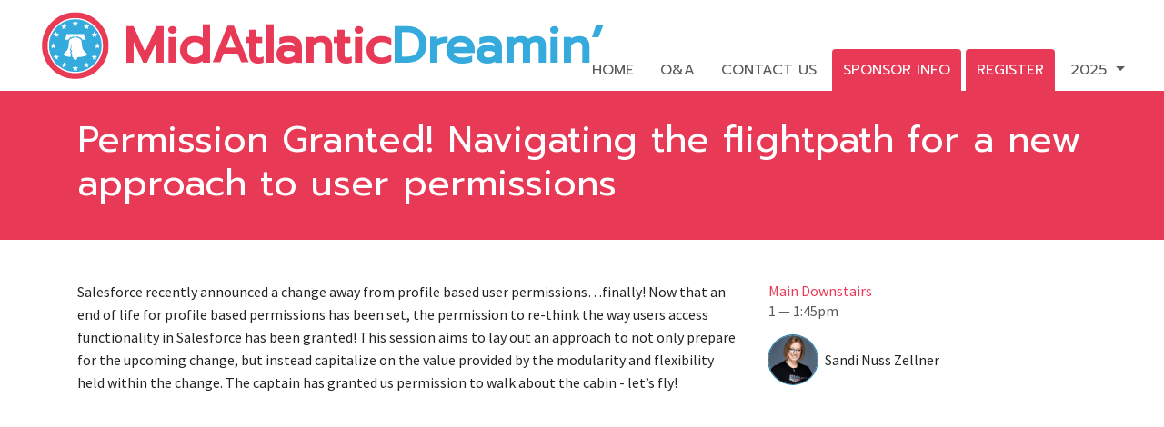

--- FILE ---
content_type: text/html; charset=utf-8
request_url: https://midatlanticdreamin.com/sessions/2023-permission-granted.html
body_size: 3147
content:
<!doctype html>
<html lang="en">



<head>
    <!-- Global site tag (gtag.js) - Google Analytics -->
    <script async src="https://www.googletagmanager.com/gtag/js?id=UA-154567667-1"></script>
    <script>
        window.dataLayer = window.dataLayer || [];
        function gtag(){dataLayer.push(arguments);}
        gtag('js', new Date());

        gtag('config', 'UA-154567667-1');
    </script>

    <!-- Required meta tags -->
    <meta charset="utf-8">
    <meta name="viewport" content="width=device-width, initial-scale=1, shrink-to-fit=no">
    <meta name="description" content="Mid-Atlantic Dreamin‘ is a community-led conference for professionals with a passion for the Salesforce platform. Join us May 5, 2025 at City Winery in Philadelphia.">
    <meta name="keywords" content="event, salesforce, force.com, midatlantic dreaming, trailblazer, user conference">
    <link rel="canonical" href="https://midatlanticdreamin.com/sessions/2023-permission-granted.html">
    <link rel="apple-touch-icon" sizes="180x180" href="/apple-touch-icon.png">
    <link rel="icon" type="image/png" sizes="32x32" href="/favicon-32x32.png">
    <link rel="icon" type="image/png" sizes="16x16" href="/favicon-16x16.png">
    <link rel="manifest" href="/site.webmanifest">

    <!-- Social: Twitter -->
    <meta name="twitter:card" content="summary">
    <meta name="twitter:site" content="@phillyforce">
    <meta name="twitter:title" content="Permission Granted! Navigating the flightpath for a new approach to user permissions">
    <meta name="twitter:description" content="Mid-Atlantic Dreamin‘ is a community-led conference for professionals with a passion for the Salesforce platform. Join us May 5, 2025 at City Winery in Philadelphia.">
    <meta name="twitter:image" content="https://midatlanticdreamin.comimg/logo.svg">
    <!-- Social: Facebook / Open Graph -->
    <meta property="og:title" content="Permission Granted! Navigating the flightpath for a new approach to user permissions" /> 
    <meta property="og:site_name" content="MidAtlantic Dreamin‘" /> 
    <meta property="og:type" content="website" /> 
    <meta property="og:url" content="https://midatlanticdreamin.com/sessions/2023-permission-granted.html" />
    <meta property="og:image" content="https://midatlanticdreamin.comimg/logo.svg" />
    <meta property="og:description" content="Mid-Atlantic Dreamin‘ is a community-led conference for professionals with a passion for the Salesforce platform. Join us May 5, 2025 at City Winery in Philadelphia." /> 
     
    <!-- begin include css.html -->
<!-- <link rel="stylesheet" href="https://stackpath.bootstrapcdn.com/bootstrap/4.4.1/css/bootstrap.min.css"
    integrity="sha384-Vkoo8x4CGsO3+Hhxv8T/Q5PaXtkKtu6ug5TOeNV6gBiFeWPGFN9MuhOf23Q9Ifjh" crossorigin="anonymous"> -->
    <link rel="stylesheet" href="https://cdn.jsdelivr.net/npm/bootstrap@4.6.2/dist/css/bootstrap.min.css" integrity="sha384-xOolHFLEh07PJGoPkLv1IbcEPTNtaed2xpHsD9ESMhqIYd0nLMwNLD69Npy4HI+N" crossorigin="anonymous">
    <script src="https://cdn.jsdelivr.net/npm/jquery@3.5.1/dist/jquery.slim.min.js" integrity="sha384-DfXdz2htPH0lsSSs5nCTpuj/zy4C+OGpamoFVy38MVBnE+IbbVYUew+OrCXaRkfj" crossorigin="anonymous"></script>
    <script src="https://cdn.jsdelivr.net/npm/popper.js@1.16.1/dist/umd/popper.min.js" integrity="sha384-9/reFTGAW83EW2RDu2S0VKaIzap3H66lZH81PoYlFhbGU+6BZp6G7niu735Sk7lN" crossorigin="anonymous"></script>
    <script src="https://cdn.jsdelivr.net/npm/bootstrap@4.6.2/dist/js/bootstrap.min.js" integrity="sha384-+sLIOodYLS7CIrQpBjl+C7nPvqq+FbNUBDunl/OZv93DB7Ln/533i8e/mZXLi/P+" crossorigin="anonymous"></script>
    <link rel="stylesheet" href="https://midatlanticdreamin.com/css/rocky.css">
    <link rel="stylesheet" href="https://fonts.googleapis.com/css?family=Prompt|Source+Sans+Pro&display=swap">
    <script src="https://kit.fontawesome.com/480437ca04.js" crossorigin="anonymous"></script>
<!-- end include css.html-->

    <title>Permission Granted! Navigating the flightpath for a new approach to user permissions</title>
</head>

<body>
	<header class="container-fluid">
    <nav class="navbar navbar-expand-xl">
        <div class="container logo-container">
            <div class="logo">
                <a class="navbar-brand" href="https://midatlanticdreamin.com">
                    <img width="75px" height="75px" src="https://midatlanticdreamin.com/img/logo-red-blue.svg">
                </a>
            </div>
            <div class="logo-title">
                <span class="bottom red">MidAtlantic</span><span class="bottom blue"><strong>Dreamin’</strong></span>
            </div>
        </div>
        <button class="navbar-toggler" type="button" data-toggle="collapse" data-target="#navbarSupportedContent"
            aria-controls="navbarSupportedContent" aria-expanded="false" aria-label="Toggle navigation">
            <span class="navbar-toggler-icon"> <img src="https://midatlanticdreamin.com/img/list.svg" alt="Menu" title="Menu"></span>
        </button>
        
        
        <div class="collapse navbar-collapse" id="navbarSupportedContent">
            <div class="navbar-nav ml-auto" id="menubar">
                
                <a class="nav-item nav-link"
                    href="https://midatlanticdreamin.com/">Home</a>
                <a class="nav-item nav-link"
                    href="https://midatlanticdreamin.com/q-and-a.html">Q&A</a>
                <a class="nav-item nav-link" href="/cdn-cgi/l/email-protection#d3babdb5bc93bebab7b2a7bfb2bda7bab0b7a1b6b2bebabdfdb0bcbe">Contact Us</a>
                <a class="nav-item nav-link cta"
                    href="./docs/MidAtlanticDreamin2026Prospectus.pdf" target="_blank" >Sponsor Info</a>
                <a class="nav-item nav-link cta"
                    href="https://www.ticketleap.events/tickets/midatlanticdreamin/midatlantic-dreamin-2026" target="_blank" >Register</a>
                <div class="nav-item dropdown">
                    <a class="nav-link dropdown-toggle"
                        href="https://midatlanticdreamin.com/#"
                        id="navbarDropdown" role="button" data-toggle="dropdown" aria-haspopup="true"
                        aria-expanded="false">
                        2025
                    </a>
                    <div class="dropdown-menu" aria-labelledby="navbarDropdown">
                        
                        <a class="dropdown-item"
                            href="https://midatlanticdreamin.com/2025-speakers.html">Speakers</a>
                        
                        <a class="dropdown-item"
                            href="https://midatlanticdreamin.com/2025-agenda.html">Agenda</a>
                        
                        <a class="dropdown-item"
                            href="https://midatlanticdreamin.com/2025-sponsors.html">Sponsors</a>
                        
                    </div>
                </div>
                
            </div>
        </div>
        
    </nav>
</header>
	<div class="heading heading-accent">
		<div class="container h-100">
			<div class="row h-100">
				<div class="col my-auto">
					<h1>Permission Granted! Navigating the flightpath for a new approach to user permissions</h1>
				</div>
			</div>
		</div>
	</div>
	<div class="container">
		<div class="row">
			<div class="col-md-8">
				<p>Salesforce recently announced a change away from profile based user permissions…finally! Now that an end of life for profile based permissions has been set, the permission to re-think the way users access functionality in Salesforce has been granted! This session aims to lay out an approach to not only prepare for the upcoming change, but instead capitalize on the value provided by the modularity and flexibility held within the change. The captain has granted us permission to walk about the cabin - let’s fly!</p>

				<div style="padding:1em 0"></div>
			</div>

			<div class="col-md-4 sessions single">
				<div class="session">
					<span class="location"><strong>Main Downstairs</strong></span>
					<!-- <span class="date">Date: <strong>April 28, 2022</strong></span> -->
					<span class="time"><strong>1 — 1:45pm</strong></span>
					<span class="speakers-thumbs">
						
						<a href="/speakers/SandiNussZellner.html" class="speaker">
    <img 
        width="54"
        height="54"
        src="https://midatlanticdreamin.com/img/speakers/SandiNussZellner.png"
        class="attachment-54x54 size-54x54 wp-post-image"
        alt="Sandi Nuss Zellner"
        decoding="async"
        loading="lazy"
    >                
    <span class="name">
        <span class="text-fit">
            <span class="text-fit-inner" style="display:block">
                Sandi Nuss Zellner
            </span>
        </span>
    </span>
</a>
						
					</div>
			</div>
		</div>
		<div class="row empty-row">
		</div>
	</div>
	<footer>
    <div class="container-fluid">
        <div class="row justify-content-center">
            &copy; MidAtlantic Dreamin’ 2025&ndash;2026
        </div>
    </div>
</footer>
	<!-- begin include js.html -->
<!-- jQuery first, then Popper.js, then Bootstrap JS -->
<script data-cfasync="false" src="/cdn-cgi/scripts/5c5dd728/cloudflare-static/email-decode.min.js"></script><script src="https://code.jquery.com/jquery-3.4.1.slim.min.js"
    integrity="sha384-J6qa4849blE2+poT4WnyKhv5vZF5SrPo0iEjwBvKU7imGFAV0wwj1yYfoRSJoZ+n" crossorigin="anonymous">
</script>
<script src="https://cdn.jsdelivr.net/npm/popper.js@1.16.0/dist/umd/popper.min.js"
    integrity="sha384-Q6E9RHvbIyZFJoft+2mJbHaEWldlvI9IOYy5n3zV9zzTtmI3UksdQRVvoxMfooAo" crossorigin="anonymous">
</script>
<script src="https://stackpath.bootstrapcdn.com/bootstrap/4.6.2/js/bootstrap.min.js"
    integrity="sha384-wfSDF2E50Y2D1uUdj0O3uMBJnjuUD4Ih7YwaYd1iqfktj0Uod8GCExl3Og8ifwB6" crossorigin="anonymous">
</script>
<!-- end include js.html -->
<script defer src="https://static.cloudflareinsights.com/beacon.min.js/vcd15cbe7772f49c399c6a5babf22c1241717689176015" integrity="sha512-ZpsOmlRQV6y907TI0dKBHq9Md29nnaEIPlkf84rnaERnq6zvWvPUqr2ft8M1aS28oN72PdrCzSjY4U6VaAw1EQ==" data-cf-beacon='{"version":"2024.11.0","token":"4ce8b5352a1f4ce181ddbdfbef47f1e8","r":1,"server_timing":{"name":{"cfCacheStatus":true,"cfEdge":true,"cfExtPri":true,"cfL4":true,"cfOrigin":true,"cfSpeedBrain":true},"location_startswith":null}}' crossorigin="anonymous"></script>
</body>

</html>

--- FILE ---
content_type: text/css; charset=utf-8
request_url: https://midatlanticdreamin.com/css/rocky.css
body_size: 3719
content:
html,
body {
    font-family: 'Source Sans Pro', Helvetica, Arial, sans-serif;
    font-size: 16px;
    font-weight: 400;
    color: #242424;
    height: 100%;
    line-height: 1.428571429;
    display: flex;
    flex-direction: column;
    height: 100%;
}

div.container {
    flex: 1;
}

.navbar-collapse {
    padding-top: 54px;
    background-color: rgba(255, 255, 255, 0.75);
    z-index: 100;
}

@media screen and (max-width: 1199px) {
    #menubar {
        margin-top: -54px;
    }
}

header nav {
    background: #fff;
    text-align: center;
    height: 100px;
    font-size: 16px;
    margin-bottom: 0;
    padding-left: 0;
    font-family: 'Prompt', Helvetica, Arial, sans-serif;
}

.navbar-toggler {
    width: 50px;
    height: 50px;
    margin-right: -35px;
}

.navbar-toggler img {
    position: relative;
    top: 50%;
    margin-top: -25px;
    margin-left: -25px;
    font-size: 36px;
    width: 60px;
    height: 50px;
}

.navbar-collapse {}

.navbar .navbar-nav .active,
.navbar .navbar-nav .nav-link:hover,
.navbar .navbar-nav .dropdown-item:hover {
    background: #35aadc;
    color: #fff;
    text-decoration: none !important;
    border-top-left-radius: 4px;
    border-top-right-radius: 4px;
}

.navbar .navbar-nav .cta,
.navbar .navbar-nav .cta:hover {
    background: #e83a56;
    color: #fff;
    text-decoration: none !important;
    border-top-left-radius: 4px;
    border-top-right-radius: 4px;
}

.navbar .navbar-nav .nav-link,
.navbar .navbar-nav .nav-item .dropdown-item {
    display: block;
    padding: 12px 12px;
    padding-top: 12px;
    padding-right: 12px;
    padding-bottom: 12px;
    padding-left: 12px;
    margin-left: 5px;
    margin-right: 0px;
    box-sizing: border-box;
    height: 46px;
    display: inline-block;
    font-size: 1em;
    font-weight: 500;
    text-transform: uppercase;
}

.nav-link,
.nav-item {
    color: #5b5959;
}

a {
    color:#e83a56;
    text-decoration: none;
}

.bg {
    background-repeat: no-repeat;
    background-size: cover;
    height: 648px;
    right: 0px;
    left: 0px;
    z-index: -1;
}

.bg a.creditbox {
    margin-top: 622px;
    position: absolute;
    right: 0px;
    background-color: black;
    color: white;
    text-decoration: none !important;
    padding: 4px 6px;
    font-size: 12px;
    font-weight: bold;
    line-height: 1.2;
    display: inline-block;
    border-radius: 3px;
    z-index: 10;
}

.landing h1 {
    font-family: 'Prompt', cursive;
    font-size: 115px;
    font-weight: 700;
    color: #fff;
    text-align: center;
    padding-bottom: 55px;
    margin-top: -50px;
}

.landing p {
    font-family: 'Prompt', cursive;
    font-size: 48px;
    font-weight: 500;
    color: #fff;
    text-align: center;
    margin-top: -20px;
    padding-top: 150px;
}

.box {
    background-color: #35aadc;
    border-bottom-left-radius: 4px;
    border-bottom-right-radius: 4px;
    border-top-left-radius: 4px;
    border-top-right-radius: 4px;
    border-radius: 4px;
    height: 160px;
    text-align: left;
    padding: 40px 40px 40px 96px;
    margin-top: 15px;
    margin-bottom: 15px;
    box-sizing: border-box;
    opacity: .92;
    z-index: 10;
    font-family: Prompt, Helvetica, Arial, sans-serif;
}

.box img {
    position: absolute;
    top: 50%;
    left: 55px;
    margin-top: -25px;
    font-size: 36px;
    width: 50px;
    height: 50px;
    filter: invert(100%) sepia(6%) saturate(0%) hue-rotate(115deg) brightness(108%) contrast(108%);
}

.box .box-inner {
    display: table;
    width: 100%;
    height: 100%;
    line-height: 1.2em;
    padding-left: 20px;
}

.box span {
    display: block;
    line-height: 1.2em;
    color: #fff;
}

.box .sub {
    font-size: 16px;
    font-weight: 500;
    font-family: 'Source Sans Pro', Helvetica, Arial, sans-serif;
}

.box .title {
    font-size: 36px;
    font-weight: 300;
}

.box .desc {
    font-size: 20px;
    font-weight: 500;
    font-family: 'Source Sans Pro', Helvetica, Arial, sans-serif;
}

footer {
    background-attachment: scroll;
    background-clip: border-box;
    background-color: rgb(57, 57, 57);
    background-image: none;
    background-origin: padding-box;
    background-position-x: 0%;
    background-position-y: 0%;
    background-size: auto;
    border-top-color: rgb(211, 211, 211);
    border-top-style: solid;
    border-top-width: 1px;
    box-sizing: border-box;
    color: rgb(241, 241, 241);
    display: block;
    font-family: 'Prompt', Helvetica, Arial, sans-serif;
    font-size: 16px;
    font-weight: 200;
    line-height: 22.8571px;
    margin-top: 0px;
    padding-top: 48px;
    padding-bottom: 48px;
    flex:none;
    text-size-adjust: 100%;
    width: 100%;
    z-index: 30;
    -webkit-tap-highlight-color: rgba(0, 0, 0, 0);
    bottom: 0;
}

.heading {
    background-attachment: scroll;
    background-clip: border-box;
    background-color: rgb(53, 170, 220);
    background-image: none;
    background-origin: padding-box;
    background-position-x: 0%;
    background-position-y: 0%;
    background-size: auto;
    box-sizing: border-box;
    color: rgb(255, 255, 255);
    display: block;
    font-family: Prompt, Helvetica, Arial, sans-serif;
    font-size: 16px;
    font-weight: 400;
    height: 164px;
    line-height: 22.8571px;
    margin-bottom: 45px;
    margin-left: 0px;
    margin-right: 0px;
    margin-top: 0px;
    position: relative;
    text-size-adjust: 100%;
    width: 100%;
    -webkit-tap-highlight-color: rgba(0, 0, 0, 0);
}

.heading-accent {
    background-color: #e83a56;
}

.headshot {
    padding-top: 22px;
    margin-left: -16px;
    z-index: 10;
}

.headshot .img-circle {
    display: inline;
    vertical-align: middle;
    box-shadow: 0 0 0 2px #157eab;
    margin-left: 16px;
    border-radius: 180px;
    z-index: 10;
}

.nondecorated-link {
    text-decoration: none !important;
}

.speaker-name {
    font-family: Prompt, Helvetica, Arial, sans-serif;
}

.speaker-name span {
    color: #fff;
    font-weight: 300;
    display: block;
    text-align: left;
    margin-top: -65px;
}

@media screen and (min-width: 600px) {
    .headshot .img-circle {
        max-width: 120px;
        max-height: 120px;
    }

    .speaker-name span {
        font-size: 44px;
        margin-left: 165px;
    }
}

@media screen and (max-width: 599px) {
    .headshot .img-circle {
        max-width: 20vw;
        max-height: 20vw;
    }

    .speaker-name span {
        font-size: 7.33vw;
        margin-left: 23.33vw;
    }
}

p {
    display: block;
    line-height: 1.58;
    margin-block-start: 0px;
    margin-block-end: 1em;
    margin-inline-start: 0px;
    margin-inline-end: 0px;
}

.empty-row {
    margin-bottom: 300px;
}

.footer-title {
    text-align: center;
}

hr.light {
    border: 0;
    height: 1px;
    background-image: linear-gradient(to right, rgba(255, 255, 255, 0), rgba(255, 255, 255, 0.75), rgba(255, 255, 255, 0));
}

h1, h2, h3, h4, h5, h6 {
    flex-basis: 100%;
}

h2 {
    font-weight: 300;
    font-size: 36px;
    font-family: Prompt, Helvetica, Arial, sans-serif;
}

h3 {
    font-weight: 400;
    font-size: 22px;
    color: rgb(145, 145, 145);
}

.tile {
    margin-top: 50px;
    margin-bottom: 50px;
}

.speakers {
    margin-top: 25px;
}

.speaker {
    margin-top: 12px;
    margin-bottom: 12px;
    margin-left: 12px;
    margin-right: 12px;
    padding-top: 24px;
    padding-bottom: 24px;
    border-bottom-left-radius: 4px;
    border-bottom-right-radius: 4px;
    border-top-left-radius: 4px;
    border-top-right-radius: 4px;
}

.logotile {
    margin-top: 12px;
    margin-bottom: 12px;
    margin-left: 12px;
    margin-right: 12px;
    width: 100%;
    position: relative;
    padding-top: 0px;
    padding-left: 0px;
    padding-right: 0px;
    padding-bottom: 100%;
    border-bottom-left-radius: 4px;
    border-bottom-right-radius: 4px;
    border-top-left-radius: 4px;
    border-top-right-radius: 4px;
}

.speaker-basic {
    background-color: rgb(53, 170, 220);
}

.logotile-basic {
    background-color: rgb(255, 255, 255);
    border-color: rgb(153, 49, 52);;
    border-width: 2px;
    border-style: solid;
}

.speaker-star {
    background-color: rgb(232, 58, 86);
}

.speaker-text {
    display: block;
    padding-top: 12px;
    padding-bottom: 0px;
    text-align: center;
    text-decoration: none !important;
}

.logotile-text {
    position: absolute;
    margin-left: 0px;
    margin-right: 0px;
    text-decoration: none !important;
    width: 100%;
    height: 100%;
    color: rgb(57, 57, 57);
    font-size: 36px;
    font-weight: 500;
    line-height: 36px;
    display: flex;
    justify-content: center;
    align-items: center;
}

.speaker-name {
    color: #fff;
    font-size: 24px;
    font-weight: 500;
    line-height: 24px;
}

.speaker-title {
    color: rgb(57, 57, 57);
    font-size: 18px;
    font-weight: 400;
    line-height: 18px;
}

img.img-circle {
    display: inline;
    max-width: 230px;
    max-height: 230px;
    border: 2px solid #157eab;
    box-shadow: 0 0 0 2px #157eab;
    border-radius: 180px;
    position: relative;
    z-index: 10;
}

img.img-square-noborder {
    /* display: inline; */
    width: 80%;
    /* width: auto; */
    height: auto;
    border: 0px;
    box-shadow: 0 0 0 0px #157eab;
    border-radius: 0px;
    position: absolute;
    z-index: 10;
}

.logo-container {
    margin-left: 0px;
    max-width: 25vw;
    z-index: 101;
}

.logo-title {
    text-align: left;
    position: absolute;
    font-family: "Prompt", Helvetica, Arial, sans-serif;
}

.logo-title .top {
    font-weight: bolder;
    color: #242424;
    height: 100%;
    line-height: 1;
}

.logo-title .bottom {
    font-weight: bolder;
    height: 100%;
    line-height: 0.9;
}

.logo-title .blue {
    color: rgb(53, 170, 220);
}

.logo-title .red {
    color: rgb(232, 58, 86);
}

@media screen and (min-width: 1300px) {
    .logo-title {
        margin-left: 90px;
    }

    .logo-title .top {
        font-size: 14px;
        margin-left: 2px;
    }

    .logo-title .bottom {
        font-size: 56px;
    }

    .navbar-brand>img {
        width: 75px;
        height: 75px;
    }
}

@media screen and (min-width: 372px) and (max-width: 1299px) {
    .logo-title {
        margin-left: 6.92vw;
    }

    .logo-title .top {
        font-size: 1.08vw;
        margin-left: 0.15vw;
    }

    .logo-title .bottom {
        font-size: 4.3vw;
    }

    .navbar-brand>img {
        width: 5.77vw;
        height: 5.77vw;
    }
}

@media screen and (max-width: 371px) {
    .logo-title {
        margin-left: 6.92vw;
    }

    .logo-title .top {
        font-size: 1.08vw;
        margin-left: 6px;
    }

    .logo-title .bottom {
        font-size: 16px;
    }

    .navbar-brand>img {
        width: 5.77vw;
        height: 5.77vw;
    }
}

/* speakers */
.speakers {
    margin-left: -15px;
    margin-right: -15px;
    text-align: center;
}
.speakers.carousel {
    text-align: center;
    white-space: nowrap;
}
.speakers .speaker {
    display: inline-block;
    padding: 0 15px;
    margin: 15px -1.5px;
    width: 33.33333%;
    white-space: normal;
    /* safari inline-block fix */
    display: -moz-inline-stack;
    vertical-align: top;
}
.speakers .speaker .speaker-inner {
    position: relative;
    display: block;
    padding: 40px 12px 20px;
    height: 387px;
    border-radius: 4px;
    text-align: center;
    text-decoration: none;
    overflow: hidden;
    line-height: 24px;
    background: #35aadc;
}
.speakers .speaker.featured .speaker-inner {
    background: #e83a56;
}
.speakers .speaker.featured .speaker-inner:after {
    position: absolute;
    top: 14px; right: 14px;
    display: block;
    content: " ";
    background: url("../images/icons.png");
    background-position: -420px 0;
    width: 48px; height: 48px;
    z-index: 30;
}
.speakers .photo {
    display: block;
    width: 212px; max-width: 100%;
    margin: 0 auto 10px;
    z-index: 20;
    position: relative;
}
.speakers .photo img {
    max-width: 100%;
    border-radius: 180px;
    /*border: 2px solid #157eab;*/
    box-shadow: 0px 0px 0px 2px #157eab;
}
.speakers .featured .photo img {
    border-color: #9d1127;
    box-shadow: 0px 0px 0px 2px #9d1127;
}
.speakers .name {
    display: table;
    font-size: 24px;
    font-weight: 500;
    color: #fff;
    height: 55px; width: 100%;
    margin: 0 0 20px;
}
.speakers .name>span{
    display: table-cell;
    max-height: 55px;
    vertical-align: middle; text-align: center;
}
.speaker .description {
    display: block;
    text-align: center;
    color: #393939;
    font-size: 14px; font-weight: normal;
    line-height: normal;
}
.speakers .speaker .view {
    display: none;
    position: absolute;
    bottom: 0; left: 0; right: 0;
    line-height: 60px;
    color: #fff;
    background: #3f3f3f;
    font-size: 16px; font-weight: 500;
    z-index: 20;
    text-transform: uppercase;
}
.speakers .speaker .view [class^=icon] {
    margin: 1px 0 -2px 6px;
}
.speakers .speaker .speaker-inner:hover {
    color: #35aadc;
}
.speakers .speaker.featured .speaker-inner:hover {
    color: #e83a56;
}
.speakers .speaker .speaker-inner:hover:before {
    content: "";
    position: absolute;
    top:0; left: 0; right: 0; bottom: 0;
    z-index: 10;
    background: #fff;
    opacity: 0.9;
}
.speakers .speaker .speaker-inner:hover .view {
    display: block;
}
.speakers .speaker .speaker-inner:hover .name {
    position: relative;
    color: inherit;
    z-index: 20;
}

/* connect with us */
.connect {
    position: relative;
    border-radius: 4px;
    box-shadow: none; -moz-box-shadow: none;
    color: #fff;
    font-size: 34px; font-weight: 300;
    padding: 20px 20px;
    margin: 0;
    background-color: #e83a56;
}
.connect:before {
    content: " ";
    background: url("../images/icons.png");
    background-position: 0 -120px;
    width: 38px; height: 38px;
    position: absolute;
    left: 34px; top:50%; margin-top:-18px;
}
.connect .connect-inner {
    display: table;
    margin:0; padding: 0;
    width: 100%; min-height: 80px;
}
.connect .connect-inner>span {
    display: table-cell;
    width: 30%; height: 100%;
    padding-left:65px;
    vertical-align: middle;
}
.connect .links {
    display: table-cell;
    height: 100%;
    vertical-align: middle;
    margin: 0; padding: 0;
    text-align: center;
}
.connect .links a {
    display: inline-block;
    position: relative;
    font-size: 42px;
    width: 58px; height: 70px;
    color: #fff;
    text-decoration: none;
    text-align: center;
    line-height: 1;
    vertical-align: bottom;
}
.connect .links a i {
    display: block;
    height: 60px; width: 60px;
    position: relative;
    margin: 5px 0 0 5px;
    z-index: 10;
}
.connect .links a:hover:before {
    position: absolute;
    left: 0; top: 0;
    width: 70px; height: 70px;
    content: "";
    opacity: .46;
    -moz-border-radius: 35px / 35px 35px 35px 35px;
    -webkit-border-radius: 35px / 35px 35px 35px 35px;
    border-radius: 35px / 35px 35px 35px 35px;
    background-clip: padding-box;
    background-color: #3f3f3f;
    z-index: 0;
}

/* sessions */
.sessions {
    margin-left: -15px;
    margin-right: -15px;
}
.sessions.carousel {
    text-align: center;
    white-space: nowrap;
}
.sessions .session {
    display: inline-block;
    padding: 0 15px;
    margin: 15px -1.5px;
    width: 33.33333%;
    white-space: normal;
    overflow: hidden;
}

.sessions .session .session-inner {
    position: relative;
    display: block;
    height: 402px;
    padding: 19px 19px 47px;
    border-radius: 4px;
    text-align: center;
    text-decoration: none;
    overflow: hidden;
    background: #ebebeb;
    color: #5b5959;
}
.sessions.condensed .session .session-inner {
    height: auto;
}
.sessions .session .title {
    display: table;
    font-family: 'Source Sans Pro', cursive;
    color: #e83a56;
    font-size: 20px; font-weight: 500;
    line-height: 22px;
    margin-bottom: 10px;
    height: 98px;
}
.sessions .session .title>span {
    display: table-cell;
    vertical-align: middle;
    max-height: 98px;
}
.sessions .session .desc {
    text-transform: uppercase;
    font-weight: 300;
    display: block;
}
.sessions .session .desc strong {
    text-transform: none;
    font-weight: bold;
}
.sessions .session .speakers-thumbs {
    display: block;
    margin: 16px -7px;
    width: 100%;
    height: 135px;
    text-align: center;
    overflow: hidden;
    z-index: 20;
    position: relative;
    float: left;
}
.sessions .session .speaker {
    position: relative;
    display: inline-block;
    width: 64px; height: 64px;
    margin: 2px 1px; padding: 0;
}
.sessions .session .speaker img {
    max-width: 100%;
    border-radius: 180px;
    /*border: 1px solid #157eab;*/
    box-shadow: 0px 0px 0px 1px #157eab;
}
.sessions .session .speaker.featured img {
    border-color: #e83a56;
    box-shadow: 0px 0px 0px 1px #e83a56;
}
.sessions .session .more {
    position: absolute;
    bottom: 0; left: 0; right: 0;
    line-height: 47px;
    color: #fff;
    background: #3f3f3f;
    font-size: 16px; font-weight: 500;
    z-index: 20;
    padding: 0 19px;
}
.sessions .session .more i {
    margin: 2px 0 -2px 6px;
}
.sessions.condensed .session .more {
    line-height: 34px;
}

/* sessions - list */
.sessions.list {
    margin: 2px 0 0;
    clear: both;
}
.sessions.list .day-floating {
    position: relative;
    color: #3f3f3f;
    font-size: 21px; font-weight: 500;
    z-index: 40;
    margin-top:-2px;
    /*height: 60px;*/
    background: #fff;
}
.sessions.list .day-floating > span {
    display: block;
    clear: both;
    border-top: 4px solid #35aadc;
    padding: 14px 0;
    max-height: 60px;
    background: #fff;
    border-bottom: 1px solid #d2d2d2;
}
.sessions.list .day-floating.fixed {
    position: fixed;
    top: 46px; left:0; right: 0;
    z-index: 30;
}
.sessions.list .day-floating.fixed.absolute {
    position: absolute;
}
.sessions.list .session {
    float: none;
    display: block;
    padding: 16px 0; margin: 0;
    width: 100%;
    border-bottom: 1px solid #d2d2d2;
}
.sessions.list .time {
    display: block;
    float: left;
    width: 20%;
    padding-right: 7%;
    color: #000;
    font-size: 16px; font-weight: 300;
}
.sessions.list .session-inner {
    margin: 0; padding: 0;
    height: auto; width: auto;
    background: none;
    text-align: left;
    border-radius: 0;
}
.sessions.list .session .title {
    display: block;
    margin: 0; padding: 0 120px 0 0;
    height: auto;
    font-size: 20px;
    line-height: normal;
}
.sessions.list .session .location {
    color: #5b5959;
    font-size: 16px; font-weight: 300;
    margin: 0;
}
.sessions.list .session .speakers-thumbs {
    margin: 6px 0 0;
    height: auto;
    text-align: left;
    overflow: inherit;
}
.sessions.list .session .speaker {
    display: block;
    float: left;
    height: 54px; width: 20%;
    margin: 6px 0; padding: 0 16px 0 1px;
    color: #242424;
    font-size: 16px; font-weight: 500;
    text-decoration: none;
}
.sessions.list .session .speaker img {
    float: left;
    width: 54px;
}
.sessions.list .session .speaker .name {
    display: block;
    margin: 0 0 0 62px; padding: 0;
    height: 100%;
}
.sessions.list .session .speaker .name>span {
    display: table-cell;
    position: relative;
    vertical-align: middle;
    height: 54px; max-height: 54px;
}
.sessions.list .more {
    top: 0; right: 0; left: auto; bottom: auto;
    display: inline-block;
    float: right;
    line-height: 32px; width: auto;
    background-color: #e83a56;
    border: none;
    font-size: 14px; font-weight: normal;
}

/* sessions filtering */
.schedule ul ul {
    display: none;
    position: absolute;
    background-color: #3d3d3d;
    height: auto; min-width: 180px;
    text-align: left;
    border-radius: 0;
    text-transform: none;
    margin: 0; padding: 0;
    z-index: 100;
    margin-left: 3px;
}
/*
.schedule ul li:hover > ul {
    display: block;
}
*/
.schedule .hover {
	display: block;
}
.schedule ul ul li {
    position: relative;
    display: block;
    color: #fff;
    padding: 3px 0;
}
.schedule ul ul li a {
    padding: 7px 14px;
    max-height: none;
    height: auto;
}
.schedule ul ul li a:hover {
    color:#fff;
}

/* single session */
.sessions.single {
    margin-left: 0; margin-right: 0;
}
.sessions.single .session {
    font-size: 16px; font-weight: 300;
    margin:  0; padding: 0;
    overflow: inherit;
    width: 100%;
    color: #5b5959;
}
.sessions.single .session > span {
    display: block;
}
.sessions.single .session > span strong {
    text-transform: none;
}
.sessions.single .location strong {
    color: #e83a56;
}
.sessions.single .session .speakers-thumbs {
    display: block;
    margin: 0 -1em; padding: 1em 1em 0 0;
    height: auto;
    text-align: left;
}
.sessions.single .session .speaker {
    display: block;
    float: left;
    width:100%; height: auto;
    margin: 0 0 6px; padding: 0 1em;
    font-size: 16px; font-weight: 500;
    line-height: 1;
    color: #242424;
}
.sessions.single .session .speaker img {
    max-width: 54px;
    margin: 0 0.5em 0 0;
    float: left;
}
.sessions.single .speaker .name {
    display: table;
    height: 54px;
}
.sessions.single .speaker .name>span {
    display: table-cell;
    vertical-align: middle;
    height: 54px; max-height: 54px; max-width: 350px;
}
.single-session-link {
	cursor: default;
}

.fa-brands {

}

a.social-handle {
    padding-bottom: 10px;
    text-decoration: none;
}

span.social-handle-text {
    color: #000;
    font-size: 16px;
}

svg.svg-inline--fa {
    width: 30px;
    height: 30px;
    vertical-align: middle;
    padding-right: 10px;
}

span.social-brand-linkedin {
    color: #e83a56;
    /* color: #0077b5; */
}

span.social-brand-mastodon {
    color: #e83a56;
    /* color: #6364ff; */
}

span.social-brand-medium {
    color: #e83a56;
    /* color: #000; */
}

span.social-brand-youtube {
    color: #e83a56;
    /* color: #F00; */
}

span.social-brand-twitter {
    color: #e83a56;
    /* color: #1d9bf0; */
}

span.social-brand-facebook {
    color: #e83a56;
    /* color: #1877f2; */
}

span.social-brand-link {
    color: #e83a56;
}

span.social-brand-trailblazer {
    color: #e83a56;
}

span.social-brand-github {
    color: #e83a56;
}

.question {
    font-weight: 600;
    background-color: #fff !important;
    text-decoration: none !important;
    color: #e83a56;
}

.question :hover {
    color: #e83a56;
}

.answer {
    padding: 32px;
}

--- FILE ---
content_type: image/svg+xml
request_url: https://midatlanticdreamin.com/img/logo-red-blue.svg
body_size: 10762
content:
<?xml version="1.0" encoding="UTF-8" standalone="no"?>
<!DOCTYPE svg PUBLIC "-//W3C//DTD SVG 1.1//EN" "http://www.w3.org/Graphics/SVG/1.1/DTD/svg11.dtd">
<svg xmlns:xl="http://www.w3.org/1999/xlink" version="1.1" xmlns="http://www.w3.org/2000/svg" xmlns:dc="http://purl.org/dc/elements/1.1/" viewBox="0 0 700 700" width="700" height="700">
  <defs/>
  <g id="Lienzo_1" stroke-dasharray="none" stroke="none" fill="none" fill-opacity="1" stroke-opacity="1">
    <title>Lienzo 1</title>
    <g id="Lienzo_1_Capa_1">
      <title>Capa 1</title>
      <g id="Group_2">
        <g id="Graphic_4">
          <path d="M 310.6 7.1 C 309.6 7.7 305.3 8.4 301 8.5 C 296.7 8.7 292.3 9.3 291.1 9.9 C 290 10.5 286.5 11 283.3 11 C 279.8 11.1 276.7 11.6 275.6 12.5 C 274.5 13.3 271.8 14 269.5 14 C 267.2 14 264.5 14.7 263.4 15.5 C 262.4 16.3 259.9 17 258 17 C 256.1 17 253.6 17.7 252.6 18.5 C 251.5 19.3 249.6 20 248.4 20 C 247.2 20 244.9 20.7 243.4 21.5 C 241.8 22.3 239.5 23 238.3 23 C 237.1 23 235.8 23.4 235.5 24 C 235.2 24.5 233.6 25 232.1 25 C 230.5 25 228.7 25.7 228 26.5 C 227.3 27.3 225.5 28 224 28 C 222.5 28 220.7 28.7 220 29.5 C 219.3 30.3 218.2 31 217.5 31 C 216.7 31 214.9 31.6 213.3 32.4 C 211.8 33.2 208.9 34.5 207 35.3 C 205.1 36.2 201 38 198 39.3 C 195 40.7 191.8 42.1 191 42.4 C 190.2 42.8 188.2 43.9 186.5 45 C 184.9 46.1 182.9 47.2 182.3 47.5 C 181.6 47.8 180.4 48.2 179.8 48.5 C 179.1 48.8 176.3 50.4 173.5 52 C 170.8 53.7 167.5 55.5 166.3 56 C 165 56.5 164 57.4 164 57.9 C 164 58.5 162.3 59.7 160.3 60.7 C 156.1 62.6 147.9 68 146.9 69.4 C 146.5 69.9 144.4 71.4 142.2 72.9 C 127 82.9 92.8 115.3 78.9 133 C 66.8 148.3 62 154.8 62 155.8 C 62 156.3 60.8 158 59.3 159.6 C 57.8 161.2 55.7 164.1 54.8 166 C 53.8 167.9 52.1 170.8 51.1 172.5 C 47.8 177.6 46.6 179.5 42.8 187 C 40.8 190.9 38.7 194.7 38.2 195.3 C 37.7 196 37 197.7 36.7 199.1 C 36.3 200.5 34.9 203.3 33.5 205.4 C 32.1 207.4 31 209.9 31 210.9 C 31 211.9 30.3 213.3 29.5 214 C 28.7 214.7 28 216.2 28 217.4 C 28 218.6 27.6 220 27.1 220.5 C 26.6 221.1 25.2 224.6 24 228.3 C 22.7 232 21.3 235.3 20.9 235.6 C 20.4 235.9 20 237.4 20 238.9 C 20 240.4 19.3 242.5 18.5 243.6 C 17.7 244.6 17 246.7 17 248.1 C 17 249.5 16.3 251.5 15.5 252.6 C 14.7 253.6 14 256.1 14 258 C 14 259.9 13.3 262.4 12.5 263.4 C 11.7 264.5 11 267.3 11 269.6 C 11 272 10.6 274.2 10 274.5 C 9.5 274.8 9 277 9 279.3 C 8.9 281.6 8.3 285.3 7.5 287.5 C 6.7 289.7 6 293.8 6 296.7 C 6 299.6 5.3 304.1 4.4 306.7 C 1.9 313.8 2 388.6 4.4 394.2 C 5.3 396.3 6 400.7 6 404 C 6 407.4 6.5 411 7 412 C 8 413.9 9.6 422.1 10.7 431 C 11 433.5 11.9 436.4 12.6 437.5 C 13.4 438.6 14 440.8 14 442.5 C 14 444.2 14.7 446.5 15.5 447.6 C 16.3 448.6 17 450.8 17 452.5 C 17 454.1 17.7 456.4 18.5 457.4 C 19.3 458.5 20 460.5 20 461.9 C 20 463.3 20.7 465.4 21.5 466.4 C 22.3 467.5 23 469.4 23 470.6 C 23 471.9 23.5 473.2 24 473.5 C 24.6 473.8 25 475.2 25 476.4 C 25 477.7 25.7 479.3 26.5 480 C 27.3 480.7 28 482 28 482.9 C 28 483.9 28.7 485.5 29.5 486.6 C 30.3 487.6 31 489.5 31 490.8 C 31 492 31.7 493.3 32.5 493.6 C 33.3 494 34 494.8 34 495.5 C 34 496.2 34.7 498.1 35.5 499.7 C 36.3 501.2 38.3 505.4 40 509 C 41.7 512.6 43.5 516.2 44 517 C 44.5 517.8 45.1 519.2 45.5 520 C 46.5 522.4 49.8 527.7 61.7 545.5 C 69.1 556.6 70.4 558.4 81.7 572.7 C 88.1 580.9 106 599.6 117 609.6 C 126.1 617.9 150.1 635.8 159.7 641.4 C 162.5 643.1 169.3 647.2 174.7 650.5 C 183.3 655.7 203.6 666.1 214 670.7 C 215.9 671.6 218.2 672.6 219 673 C 219.9 673.4 222 674.1 223.8 674.4 C 225.5 674.8 227.2 675.6 227.5 676.1 C 227.9 676.6 229.1 677 230.4 677 C 231.6 677 233.5 677.7 234.6 678.5 C 235.6 679.3 237.7 680 239.1 680 C 240.5 680 242.5 680.7 243.6 681.5 C 244.6 682.3 246.9 683 248.6 683 C 250.2 683 252.5 683.7 253.6 684.5 C 254.6 685.3 257.1 686 259.1 686 C 261 686 263.5 686.7 264.6 687.5 C 265.6 688.3 268.3 689 270.4 689 C 272.6 689 275.7 689.4 277.4 689.9 C 282.6 691.5 292.9 693.1 304.4 694 C 310.4 694.5 315.8 695.4 316.3 695.9 C 317.8 697.4 374.2 697.4 375.7 695.9 C 376.2 695.4 381.6 694.5 387.6 694 C 393.6 693.6 400.3 692.7 402.5 692.1 C 404.7 691.5 408.4 691 410.7 691 C 413 691 415.2 690.5 415.5 690 C 415.8 689.4 418.5 689 421.3 689 C 424.3 689 427.3 688.3 428.4 687.5 C 429.5 686.7 432 686 434 686 C 436 686 438.5 685.3 439.6 684.5 C 440.6 683.7 442.9 683 444.5 683 C 446.2 683 448.4 682.3 449.4 681.5 C 450.5 680.7 452.4 680 453.7 680 C 455 680 456.8 679.6 457.8 679 C 460.2 677.6 474 672.8 477.2 672.3 C 478.7 672 480.5 671.2 481.1 670.4 C 481.7 669.6 483.3 669 484.5 669 C 485.7 669 487.3 668.3 488 667.5 C 488.7 666.7 490 666 491 666 C 492 666 493.3 665.3 494 664.5 C 494.7 663.7 495.7 663 496.4 663 C 497 663 499.7 661.9 502.5 660.6 C 505.2 659.3 508.2 657.9 509 657.6 C 509.8 657.2 511.9 656.1 513.5 655 C 515.2 653.9 517.4 652.6 518.5 652 C 519.6 651.4 521.9 650.1 523.5 649 C 525.2 647.9 527.5 646.6 528.7 646.1 C 529.8 645.6 531.1 644.6 531.5 644 C 531.9 643.3 533.4 642.3 534.9 641.7 C 538.3 640.2 550.5 631.6 563.3 621.6 C 579.3 609.2 609.8 578 621.6 562 C 632.1 547.8 636.2 541.6 637.3 538.7 C 637.6 537.8 638.4 537 638.9 537 C 639.5 537 640.9 535.1 642 532.7 C 643.1 530.4 644.9 527.1 646 525.5 C 647.9 522.5 650.7 517.4 655.7 507.5 C 657.1 504.7 658.6 501.7 659.1 500.8 C 659.6 499.8 660 498.4 660 497.6 C 660 496.9 660.7 495.7 661.5 495 C 662.3 494.3 663 493 663 492 C 663 491 663.7 489.7 664.5 489 C 665.3 488.3 666 486.7 666 485.5 C 666 484.3 666.7 482.7 667.5 482 C 668.3 481.3 669 479.7 669 478.5 C 669 477.3 669.7 475.7 670.5 475 C 671.3 474.3 672 472.6 672 471.1 C 672 469.6 672.4 468 672.8 467.4 C 673.2 466.9 674.4 463.8 675.4 460.5 C 676.4 457.2 677.8 453.2 678.6 451.7 C 679.4 450.1 680 447.6 680 446.1 C 680 444.6 680.7 442.5 681.5 441.4 C 682.3 440.4 683 437.9 683 436 C 683 434.1 683.7 431.6 684.5 430.6 C 685.3 429.5 686 426.9 686 424.7 C 686 422.6 686.6 419.9 687.2 418.7 C 688.9 415.6 689.9 404.8 691.1 373.5 C 692.6 337.3 690.5 290.2 687.2 284.3 C 686.5 283.1 686 280.4 686 278.3 C 686 276.1 685.3 273.5 684.5 272.4 C 683.7 271.4 683 268.9 683 267 C 683 265.1 682.3 262.4 681.5 261 C 680.7 259.6 680 257.1 680 255.5 C 680 253.8 679.3 251.6 678.5 250.6 C 677.7 249.5 677 247.4 677 246 C 677 244.6 676.5 242.9 675.9 242.3 C 675.4 241.8 674.8 239.9 674.8 238.1 C 674.7 236.4 674.1 234.5 673.3 233.9 C 672.6 233.3 672 232 672 231.1 C 672 230.1 671.3 228.5 670.5 227.4 C 669.7 226.4 669 224.7 669 223.8 C 669 222.9 668.4 220.9 667.6 219.3 C 666.9 217.8 665.5 214.7 664.5 212.5 C 663.6 210.3 662.4 207.8 661.9 207 C 661.4 206.2 660.7 204.8 660.4 204 C 660.1 203.2 659.5 201.6 659 200.5 C 658.5 199.4 657.9 197.8 657.6 197 C 657.3 196.2 656.6 194.8 656.1 194 C 655.6 193.2 654.9 191.8 654.6 191 C 654.2 190.2 653.1 188.1 652.1 186.5 C 651 184.8 649.2 181.8 648 179.6 C 646.9 177.5 644.2 173.3 642.2 170.2 C 637.7 163.5 637.4 163 633.2 156.6 C 614.4 127.4 583.8 96 550.5 71.5 C 541.2 64.7 539.8 63.7 535.2 61.4 C 533.4 60.5 531.5 58.9 530.9 57.9 C 530.4 56.8 529.2 56 528.4 56 C 527.5 56 525.6 55.2 524.2 54.1 C 522.7 53.1 519.3 51 516.5 49.6 C 511.2 46.7 509.1 45.6 506.3 44 C 505.3 43.5 501.6 41.7 498 40 C 494.4 38.3 490.2 36.3 488.7 35.5 C 487.1 34.7 485.3 34 484.5 34 C 483.8 34 482.7 33.3 482 32.5 C 481.3 31.7 479.7 31 478.5 31 C 477.3 31 475.7 30.4 475.1 29.6 C 474.5 28.8 472.7 28 471.2 27.7 C 468.3 27.2 457.6 23.7 452.2 21.4 C 450.4 20.6 447.9 20 446.7 20 C 445.5 20 443.6 19.3 442.6 18.5 C 441.5 17.7 439 17 436.9 17 C 434.9 17 432.7 16.3 432 15.5 C 431.2 14.6 429 14 426.3 14 C 423.9 14 420.9 13.5 419.7 12.8 C 417.4 11.5 411.3 10.6 394 9 C 388.2 8.4 382.2 7.5 380.6 7 C 376.5 5.6 313.1 5.7 310.6 7.1 Z M 381.5 66.5 C 383.7 67.3 388.2 68 391.5 68 C 394.8 68 398.6 68.7 400 69.5 C 401.4 70.3 404.4 70.9 406.8 71 C 409.2 71 412.1 71.5 413.3 72.2 C 414.5 72.8 417.3 73.7 419.5 74.1 C 425.2 75.2 432.2 77.1 434.2 78.1 C 435.2 78.6 436.6 79 437.5 79 C 438.9 79 444 81 449.3 83.6 C 450.9 84.4 452.8 85 453.6 85 C 454.4 85 455.8 85.4 456.8 86 C 457.7 86.5 460.8 87.9 463.5 89 C 470 91.7 481 97.4 488.1 101.6 C 491.2 103.5 494.1 105 494.5 105 C 495 105 496.8 106.1 498.6 107.5 C 500.4 108.9 502.1 110 502.4 110 C 503 110 512.2 116.2 513 117.1 C 513.3 117.4 515.9 119.3 518.8 121.4 C 521.6 123.4 525 125.9 526.3 126.9 C 549.7 146.5 562.9 160.3 579.8 183.1 C 587.6 193.7 601 215.3 601 217.4 C 601 218.2 601.7 219.3 602.5 220 C 603.3 220.7 604 222 604 223 C 604 224 604.7 225.3 605.5 226 C 606.3 226.7 607 227.8 607 228.5 C 607 229.1 608.1 231.7 609.4 234.2 C 610.7 236.6 612.8 241.7 614 245.4 C 615.3 249 616.7 252.3 617.1 252.6 C 617.6 252.9 618 254.3 618 255.8 C 618 257.3 618.7 259.4 619.5 260.4 C 620.3 261.5 621 263.5 621 264.9 C 621 266.3 621.7 268.4 622.5 269.4 C 623.3 270.5 624 272.6 624 274.1 C 624 275.6 624.7 278.1 625.5 279.6 C 626.3 281.2 627 284 627 285.8 C 627 287.6 627.5 290 628 291.1 C 629.5 293.8 631 304.5 632 319.3 C 632.4 326.4 633.3 332.7 633.9 333.3 C 635.4 334.8 635.4 367.2 633.9 368.7 C 633.3 369.3 632.4 375.6 632 382.7 C 631 397.9 629.3 410.1 628 411.4 C 627.4 412 627 414 627 416 C 627 417.9 626.3 420.8 625.5 422.4 C 624.7 423.9 624 426.4 624 427.9 C 623.9 429.3 623.3 431.6 622.5 433 C 621.7 434.4 621 436.6 621 438 C 621 439.4 620.3 441.4 619.5 442.4 C 618.7 443.5 618 445.3 618 446.5 C 618 447.7 617.3 449.5 616.5 450.6 C 615.7 451.6 615 453.3 615 454.3 C 615 455.2 614.6 456.8 614.1 457.8 C 613.7 458.7 612.6 461.1 611.8 463 C 609 469.6 600 487.5 597 492.5 C 595.4 495.2 593.7 498.2 593.3 499 C 591.1 503.8 575.8 525.1 568 534.5 C 556 548.8 549.6 555.4 538 565.3 C 532.8 569.8 528.3 573.7 528 574 C 526.1 576.2 502.5 593 501.4 593 C 501.1 593 499.4 594 497.7 595.3 C 493.3 598.4 491.3 599.6 485.5 602.5 C 482.8 603.9 479.8 605.5 479 606 C 478.2 606.4 473.5 608.7 468.5 611 C 463.6 613.3 458.2 615.8 456.7 616.6 C 455.1 617.4 453.1 618 452.2 618 C 451.3 618 449.6 618.7 448.6 619.5 C 447.5 620.3 445.7 621 444.5 621 C 443.3 621 442 621.3 441.7 621.6 C 440.5 622.8 430.6 625.9 427.9 626 C 426.5 626 424.5 626.7 423.4 627.5 C 422.4 628.3 419.9 629 418 629 C 416.1 629 413.4 629.7 412 630.5 C 410.6 631.3 407.4 631.9 404.9 632 C 402.3 632 398.9 632.7 397.4 633.5 C 395.8 634.3 391.8 635 388.5 635 C 385.2 635 380.3 635.7 377.6 636.5 C 371.7 638.3 326.3 638.6 319 636.9 C 316.5 636.3 310.7 635.5 306 635.1 C 301.3 634.7 296.8 634 296 633.5 C 295.2 633 292 632.2 289 631.9 C 281.9 631 274 629.2 271.8 628 C 270.8 627.4 269.1 627 267.9 627 C 266.8 627 264.4 626.4 262.7 625.7 C 257.2 623.4 252.6 621.8 249.8 621.3 C 248.3 621 246.5 620.2 245.9 619.4 C 245.3 618.6 244 618 243 618 C 242 618 239.1 617.1 236.4 615.9 C 226.6 611.7 222.5 609.8 221 609 C 220.2 608.5 217.3 606.9 214.5 605.5 C 211.8 604.1 207.3 601.6 204.5 599.9 C 201.8 598.3 198.8 596.7 198 596.3 C 197.2 596 194.9 594.4 192.9 592.8 C 190.9 591.3 188.9 590 188.6 590 C 187.7 590 166.3 574 161 569.4 C 151.3 560.9 143.3 553 134.5 543.3 C 126.1 534 113 517.8 113 516.5 C 113 516.3 110.8 513 108.1 509.3 C 105.4 505.5 102 500.2 100.5 497.5 C 99.1 494.7 97 491.1 96 489.5 C 94.2 486.6 89.3 476.9 84.4 466.5 C 83.1 463.7 82 460.8 82 460 C 82 459.2 81.3 457.6 80.5 456.6 C 79.7 455.5 79 453.7 79 452.6 C 79 451.4 78.3 449.6 77.5 448.6 C 76.7 447.5 76 445.7 76 444.5 C 76 443.3 75.5 441.9 74.9 441.3 C 74.3 440.7 73.4 438.4 72.9 436.3 C 71.5 429.7 69.8 423.6 68.9 421.8 C 68.4 420.8 68 418.3 68 416.3 C 67.9 414.2 67.3 411.4 66.5 410 C 65.7 408.6 65.1 404.9 65 401.7 C 65 398 64.4 395 63.3 393.4 C 59.2 387 59.2 313.8 63.3 309.2 C 64.5 307.9 65 305.5 65 301.3 C 65 297.9 65.6 294 66.5 292.4 C 67.3 290.8 68 287.6 68 285.3 C 68 283 68.4 280.8 69 280.5 C 69.5 280.2 70 278.7 70 277.3 C 70 275.9 70.6 273.4 71.4 271.7 C 72.2 269.9 73 267.4 73.3 266 C 73.9 262.7 75.9 257.2 77.6 253.7 C 78.4 252.1 79 250 79 249 C 79 248.1 79.7 246.7 80.5 246 C 81.3 245.3 82 243.8 82 242.7 C 82 240 96.8 210.1 102.5 201.6 C 105 197.8 107 194.5 107 194.4 C 107 193.6 124.6 170.2 129.4 164.5 C 148.9 141.7 173.1 121.3 201 104.5 C 209.7 99.3 229.3 89.4 237.5 86.1 C 238.6 85.6 241.2 84.5 243.3 83.6 C 245.4 82.7 247.8 82 248.8 82 C 249.7 82 251.4 81.3 252.4 80.5 C 253.5 79.7 255.5 79 256.9 79 C 258.3 79 260.4 78.3 261.4 77.5 C 262.5 76.7 264.5 76 265.8 76 C 267.1 76 269 75.5 270.1 75 C 271.1 74.4 274.1 73.5 276.7 72.9 C 279.4 72.4 284.7 71.2 288.5 70.4 C 292.4 69.5 299.1 68.5 303.5 68.1 C 307.9 67.7 312.6 66.9 314 66.2 C 318 64.4 376.4 64.7 381.5 66.5 Z" fill="#e93a56"/>
        </g>
        <g id="Graphic_3">
          <path d="M 329.5 79 C 320.2 79.3 311.9 79.9 311.2 80.3 C 310.5 80.8 306.7 81.5 302.7 82 C 294 83 282.4 85.6 272.9 88.5 C 270.3 89.3 267.1 90 265.7 90 C 264.4 90 262.7 90.7 262 91.5 C 261.3 92.3 259.6 93 258.1 93 C 256.7 93 254.6 93.7 253.6 94.5 C 252.5 95.3 250.6 96 249.4 96 C 248.2 96 246.7 96.7 246 97.5 C 245.3 98.3 244.1 99 243.2 99 C 241.8 99 226.3 105.9 223 108 C 222.2 108.5 219.3 110.1 216.5 111.6 C 209.7 115.1 208 116.1 204.3 118.7 C 202.6 120 201 121 200.7 121 C 199.9 121 187.4 129.6 181.9 133.9 C 153.7 155.9 130.6 181.8 112.8 211.5 C 107.3 220.7 96 243.3 96 245.1 C 96 246 95.3 247.3 94.5 248 C 93.7 248.7 93 250.1 93 251 C 93 252 92.4 254.1 91.6 255.7 C 90.8 257.2 89 262.5 87.5 267.5 C 86.1 272.4 84.4 277.8 83.8 279.5 C 83.2 281.1 82.5 284.5 82.1 287 C 81.7 289.5 80.8 292.5 80.2 293.7 C 79.5 294.9 79 297.8 79 300.3 C 79 302.7 78.4 306.6 77.6 309.1 C 73.7 321.1 73.7 383.1 77.6 393.3 C 78.4 395.3 79 399.2 79 401.8 C 79.1 404.4 79.7 407.6 80.5 409 C 81.3 410.4 82 413.3 82 415.5 C 82 417.7 82.7 420.4 83.5 421.4 C 84.3 422.5 85 424.6 85 426.1 C 85 427.6 85.7 430.1 86.5 431.6 C 87.3 433.2 88 435.5 88 436.7 C 88 437.9 88.5 439.2 89 439.5 C 89.6 439.8 90 441 90 442 C 90 443.1 90.7 445.6 91.6 447.7 C 92.5 449.8 93.9 452.8 94.6 454.5 C 101.4 470.2 105.2 478.2 109 484.5 C 110.6 487.2 112.3 490.1 112.7 490.9 C 113 491.7 115.7 495.9 118.7 500.3 C 121.6 504.6 124 508.4 124 508.7 C 124 509 125.5 511 127.2 513 C 129 515.1 133.4 520.5 137 525.1 C 143.7 533.8 159.2 549.7 169.6 558.6 C 177.3 565.2 195.4 578.6 199.4 580.7 C 201.1 581.6 203.9 583.3 205.5 584.5 C 207.2 585.7 209.2 587 210 587.4 C 210.8 587.7 212.9 588.9 214.5 590 C 216.2 591.1 218.2 592.3 219 592.6 C 219.8 593 224.1 595 228.5 597.1 C 232.8 599.3 236.9 601 237.6 601 C 238.2 601 239.3 601.7 240 602.5 C 240.7 603.3 242.2 604 243.4 604 C 244.6 604 246.5 604.7 247.6 605.5 C 248.6 606.3 250.4 607 251.6 607 C 252.7 607 254 607.4 254.6 607.9 C 255.4 608.7 257.8 609.4 272 613.5 C 274.5 614.2 278.8 615.5 281.6 616.4 C 284.5 617.3 287.9 618 289.3 618 C 290.6 618 293.7 618.7 296 619.5 C 298.3 620.3 302.4 621 305 621 C 307.6 621 311.9 621.7 314.6 622.5 C 320.6 624.3 375.8 624.7 379.1 623 C 380.2 622.4 384.7 621.5 389.3 621 C 401 619.7 409.8 618.2 412 617 C 413 616.5 415.1 616 416.7 616 C 418.2 615.9 420.6 615.3 422 614.5 C 423.4 613.7 425.7 613.1 427.1 613 C 428.5 613 430.5 612.3 431.6 611.5 C 432.6 610.7 434.7 610 436.1 610 C 437.6 610 439.3 609.3 440 608.5 C 440.7 607.7 442.2 607 443.4 607 C 444.6 607 446.5 606.3 447.6 605.5 C 448.6 604.7 450.2 604 451 604 C 452.4 604 479.7 590.7 484.5 587.7 C 515.3 568.6 535.1 551.9 555.9 527.4 C 566.9 514.4 580.7 494.7 584.3 487 C 584.7 486.2 585.9 484.1 587 482.5 C 588.1 480.8 589.2 478.8 589.6 478 C 589.9 477.2 590.6 475.8 591.1 475 C 591.6 474.2 592.3 472.8 592.6 472 C 593.5 469.6 598 459.8 599.6 456.7 C 600.4 455.1 601 453 601 452 C 601 451.1 601.7 449.7 602.5 449 C 603.3 448.3 604 446.7 604 445.5 C 604 444.2 604.6 441.9 605.4 440.3 C 608.1 434.9 610.1 428.1 612 417.8 C 612.5 415.2 613.3 412.3 613.8 411.3 C 614.3 410.3 615 406.6 615.3 403.1 C 615.6 399.6 616.3 396.3 616.9 395.7 C 617.5 395.1 618 391.4 618 387.6 C 618 383.7 618.7 377.4 619.5 373.5 C 620.5 369 621 360.9 621 351 C 621 341.1 620.5 333 619.5 328.5 C 618.7 324.6 618 318.3 618 314.4 C 618 310.6 617.5 306.9 617 306.4 C 616.4 305.8 615.5 302.5 615 298.9 C 614.5 295.4 613.4 289.6 612.5 286 C 611.6 282.4 610.5 277.6 610.1 275.2 C 609.6 272.8 608.8 270.4 608.2 269.8 C 607.5 269.1 607 267.5 607 266 C 607 264.6 606.3 262.6 605.5 261.6 C 604.7 260.5 604 258.7 604 257.6 C 604 256.4 603.3 254.6 602.5 253.6 C 601.7 252.5 601 251.1 601 250.4 C 601 248.1 588.4 221.8 583.7 214 C 571.7 194.5 564.8 185.1 549.9 168.1 C 524.1 138.6 485.1 111.3 449 97.6 C 446.5 96.6 443.2 95.2 441.7 94.4 C 440.1 93.6 437.8 93 436.5 93 C 435.3 93 433.7 92.3 433 91.5 C 432.3 90.7 430.3 90 428.6 90 C 426.9 90 424.6 89.3 423.6 88.5 C 422.5 87.7 420.2 87 418.6 87 C 416.9 86.9 414.4 86.3 413 85.5 C 411.6 84.7 408.8 84.1 406.7 84 C 404.6 84 402 83.6 401 83 C 400 82.5 396.6 81.8 393.4 81.5 C 390.1 81.2 385.3 80.5 382.5 80 C 376.3 78.8 351.9 78.3 329.5 79 Z M 349.8 92 C 350 93.9 350.8 96.3 351.6 97.4 C 352.4 98.5 353 100.4 353 101.6 C 353 102.8 353.7 105.1 354.5 106.6 C 356 109.5 356 109.5 367.2 110 C 373.8 110.3 378.5 110.9 378.4 111.5 C 378.4 112.4 376.9 113.6 365.8 121.5 C 361.1 124.9 360 127.8 362.4 131.2 C 363.3 132.4 364 134.6 364 136 C 364 137.4 364.7 139.4 365.5 140.4 C 367.1 142.6 367.5 146.6 366.1 147.4 C 365.7 147.7 361.4 145 356.6 141.5 C 351.8 137.9 347.7 135 347.5 135 C 347.3 135 343.2 137.9 338.4 141.5 C 333.6 145.1 329.3 148 328.8 148 C 327.1 148 326.8 144.9 328.4 142.5 C 329.3 141.2 330 139 330 137.8 C 330 136.5 330.6 134.6 331.3 133.5 C 332.1 132.4 333 130.1 333.3 128.4 C 333.9 125.1 333.6 124.8 321.1 116 C 313.4 110.7 314.2 110 327.5 110 C 337.8 110 339 109.8 340 108.1 C 340.5 107 341 105.3 341 104.3 C 341 103.3 341.7 101.2 342.5 99.6 C 343.3 98.1 344 95.8 344 94.6 C 344 91.9 346.8 87.8 348.3 88.3 C 349 88.5 349.6 90.2 349.8 92 Z M 467.3 129 C 468.2 132 469.6 136.5 470.4 139 L 471.8 143.5 L 482.9 143.8 C 490.8 144 494 144.4 494 145.3 C 494 146 490.3 148.9 485.9 151.9 C 481.5 154.9 477.6 157.9 477.3 158.7 C 477 159.4 477.5 161.5 478.4 163.4 C 479.3 165.3 480 167.5 480 168.3 C 480 169.1 480.7 171.1 481.5 172.6 C 483.3 176.1 483.5 180 481.8 180 C 481.2 180 477.4 177.5 473.3 174.5 C 469.3 171.4 465.4 168.7 464.7 168.4 C 464 168.2 460.4 170.3 456.6 173.2 C 446.7 180.8 447.2 180.6 446 179.4 C 444.9 178.3 449.1 163.8 451.3 161.2 C 452.2 160.1 451.8 159.2 449.4 157.1 C 444.6 153 436 147 434.9 147 C 434.4 147 434 146.3 434 145.5 C 434 144.3 436.1 144 445.2 143.8 L 456.4 143.5 L 457.3 140 C 457.8 138.1 458.6 136.1 459.1 135.5 C 459.6 135 460 133.8 460 132.9 C 460 130.1 464 121.6 464.9 122.6 C 465.3 123.1 466.4 126 467.3 129 Z M 231.9 124.4 C 233.1 125.8 235.5 133.6 236.8 140 L 237.5 143.5 L 249.3 143.8 C 255.7 143.9 261 144.4 261 144.9 C 261 145.3 257.4 148.2 253.1 151.4 C 242.9 158.7 242.4 159.3 244.4 162.2 C 245.3 163.4 246 165.4 246 166.5 C 246 167.7 246.4 169 246.8 169.6 C 248.1 171 250.2 179.1 249.5 179.8 C 248.8 180.5 247.6 179.8 237.1 172.7 L 230.1 167.9 L 222.2 173.9 C 210.8 182.8 210 182.2 215 168 C 216.7 163.3 218 159.3 218 159 C 218 158.4 212.3 154.2 204.2 148.7 C 201.9 147.1 200.3 145.4 200.6 144.9 C 200.9 144.4 205.8 144 211.5 144 C 223.6 144 222.9 144.6 227.1 130.7 C 228.3 126.5 229.7 123 230.1 123 C 230.4 123 231.3 123.6 231.9 124.4 Z M 550.5 215.7 L 553.9 225.5 L 564.9 225.8 C 573.4 226 576 226.4 576 227.4 C 576 228.7 569.4 234.1 562.7 238.3 C 559 240.7 558.4 242.5 560.3 246.3 C 561.1 248.1 562.6 252.1 563.6 255.2 C 566.3 263.9 564.9 264.2 555.3 257 C 550.8 253.7 546.7 251 546.1 251 C 545.4 251 541.6 253.5 537.6 256.5 C 527.2 264.4 526.1 264 529.4 253.8 C 530.6 250.1 531.9 246.7 532.3 246.4 C 532.7 246 533 244.5 532.9 243.1 C 532.9 241 531.1 239.2 524.7 234.5 C 520.2 231.2 516.6 228 516.5 227.5 C 516.5 226.9 520.9 226.4 527.2 226.2 L 537.9 225.9 L 540 221.3 C 541.1 218.8 542 216.2 542 215.5 C 542 213.4 546 204.7 546.6 205.3 C 546.9 205.6 548.7 210.3 550.5 215.7 Z M 150.3 208.7 C 151.1 210.3 152.5 214.2 153.5 217.5 C 154.4 220.8 155.4 224.1 155.6 224.7 C 155.8 225.7 159.1 226 167.6 226 C 176.4 226 179.1 226.3 178.8 227.2 C 178.4 228.4 172.6 233.1 163.5 239.7 C 160.9 241.6 160.7 242 161.7 244.1 C 163.6 247.8 167 258.2 167 260.2 C 167 263.1 164.9 262.3 157.3 256.5 C 153.3 253.5 149.5 251 148.8 251 C 148.1 251.1 145.8 252.3 143.8 253.8 C 131.2 263 131 263.2 130.4 261.5 C 129.8 260 132.5 249.6 134 247.5 C 134.4 246.9 135 245.3 135.3 243.9 C 135.9 241.6 135.1 240.7 127.5 235.2 C 122.8 231.8 119 228.3 119 227.5 C 119 226.3 120.9 226 129.8 226 L 140.7 226 L 144 216 C 145.9 210.5 147.8 206 148.2 206 C 148.6 206 149.6 207.2 150.3 208.7 Z M 440.1 232.2 C 440.2 232.9 440.1 238.1 440 243.6 C 439.9 249.6 440.2 254 440.8 254.4 C 441.4 254.7 442.8 257.1 444 259.8 C 447.4 267.1 451.6 275.9 454.5 282.2 C 458.8 291.2 459 291.1 438.3 290.8 L 420.5 290.5 L 417.3 285.6 C 413.3 279.5 408.7 274.6 403.5 271.1 C 391.8 263.3 372.8 257 360.9 257 L 355.3 257 L 355.7 262.2 C 356.2 268.5 356.7 270.3 357.8 269.6 C 358.9 269 374.6 271.5 380 273.3 C 389.6 276.4 394.6 279.5 401.8 286.7 C 405.7 290.7 409 294.5 409 295.2 C 409 295.9 409.6 297.7 410.4 299.2 C 411.9 302.1 413.8 316.5 415 334.5 C 415.8 346 417.1 355.3 419.6 365.7 C 420.4 369.1 421 373 421 374.4 C 421 375.7 421.5 377.2 422 377.5 C 422.6 377.8 423 378.9 423 379.9 C 423 382.4 426.6 390.5 430.5 396.5 C 432.2 399.3 440.5 408.4 448.8 416.9 C 459.5 427.7 464.7 433.8 466.6 437.5 C 469.1 442.7 469.1 443 467.5 446.3 C 465 451.6 461.8 454.1 452 458.3 C 446.6 460.6 438.7 463 436.5 463 C 435.4 463 432.7 463.7 430.5 464.5 C 428.3 465.3 424.6 465.9 422.2 466 C 419.8 466 417 466.5 416 467 C 414 468.1 397.7 469.7 377.5 470.9 L 366.5 471.5 L 366.8 478.1 C 367.3 488.2 364.3 493.4 355.1 498 C 342.9 504.1 327.4 493.9 327.6 480 C 327.6 477.5 328 474.5 328.4 473.3 C 329.2 471.2 329 471.1 321.4 470.8 L 313.5 470.5 L 313.2 464.5 C 313 461.2 313.6 454.3 314.5 449.2 C 316 441.1 316 439.7 314.8 438.2 C 312 435 305 423 305 421.7 C 305 420.9 307.5 417.5 310.5 414.1 L 316 407.9 L 309.5 400.7 C 305.9 396.7 302.6 392.4 302.3 391.1 C 301.8 388.9 302.8 382.9 306.2 369 C 306.8 366.5 307.6 362.5 308 360 C 308.4 357.5 309.2 354.2 309.9 352.7 C 310.5 351.1 311 348.6 311 347.1 C 311 345.6 311.7 342.9 312.5 341.2 C 313.5 339.4 313.8 337.1 313.4 335.5 C 312.6 332.4 310.6 332.7 310.2 336.1 C 310 337.4 309.2 339.9 308.4 341.7 C 307.6 343.4 307 345.8 307 346.9 C 307 348.1 306.6 349.8 306.1 350.8 C 305.6 351.7 304.5 355.2 303.5 358.5 C 302.6 361.8 301.2 366.1 300.5 368 C 298.8 372.7 292 393.7 292 394.4 C 292 394.7 294.3 397.5 297 400.6 C 299.8 403.7 302 406.7 302 407.2 C 302 407.8 300 410.5 297.5 413.3 C 293.2 418.3 292 421.3 293.9 422.4 C 294.4 422.7 296.9 426.6 299.5 431 C 303.7 438.2 304.1 439.3 303.2 442.2 C 301 449.3 299.2 455.7 298 460 C 295.4 469.6 295.7 469.4 288.7 468.7 C 285.3 468.4 280.5 467.7 278 467.1 C 272.9 466 264.6 464.3 258 463.1 C 247.3 461.1 234.2 455.1 229.9 450.2 C 223 442.5 225.2 437.8 244.8 418 C 258.9 403.8 268 392.6 268 389.6 C 268 388.9 268.7 387.7 269.5 387 C 270.3 386.3 271 384.6 271 383.1 C 271 381.6 271.5 379.9 272 379.4 C 273.8 377.6 277.8 355.1 279.1 339.5 C 279.6 332.9 280.5 326.2 281 324.6 C 281.6 323 282 317.8 282 313 C 282 302.3 284.7 295.4 291.8 287.8 C 298.2 281 303.7 277.3 312.8 274 C 319.5 271.6 332.3 269.2 335.6 269.8 C 337.8 270.2 339.1 267.1 338.8 262.3 L 338.5 257.5 L 332 257.6 C 325.6 257.8 316 259.6 309 262 C 303.7 263.8 295.1 268.2 293.9 269.7 C 293.2 270.4 292.2 271 291.5 271 C 289.9 271 279.7 281.8 277.6 285.7 C 276.7 287.5 275.1 289.4 274.1 290 C 271.2 291.5 239.5 291.3 238.2 289.7 C 237.5 288.9 238.1 286.6 240.4 281.9 C 242.1 278.3 245.2 271.6 247.3 266.9 C 249.4 262.3 251.8 257.3 252.6 255.8 C 253.6 254 254 249.9 254 242.7 C 254 235.2 254.4 232 255.3 231.7 C 255.9 231.4 297.8 231.1 348.3 231.1 C 421 231 440 231.3 440.1 232.2 Z M 581.2 333.2 L 584.6 343.5 L 595.3 343.8 C 602.9 344 606 344.4 606 345.3 C 606 346 602.4 349.2 597.9 352.4 C 588.9 358.9 589.2 358 592.5 369 C 594.8 376.2 595.4 380 594.5 380 C 594 380 589.9 377.3 585.4 374 L 577.1 367.9 L 572.8 370.7 C 570.4 372.2 566.6 375 564.2 376.7 C 559.4 380.3 558 380.7 558 378.5 C 558 376.7 561.7 365.2 563.1 362.7 C 564.7 359.7 563.4 357.7 556.8 353.2 C 543.7 344.3 543.7 344.1 558.2 343.8 L 569.4 343.5 L 570.2 339.5 C 570.7 337.3 571.5 335.1 572 334.6 C 572.6 334 573 332.8 573 331.8 C 573 329.7 576.1 323 577.1 323 C 577.4 323 579.3 327.6 581.2 333.2 Z M 121.4 329.6 C 122.4 332.3 123.7 336.5 124.4 339 L 125.5 343.5 L 136.5 344 C 142.9 344.3 147.5 344.9 147.4 345.5 C 147.4 346 145.5 347.8 143.2 349.5 C 141 351.1 137 354 134.5 355.8 C 131.2 358.2 130.2 359.5 130.9 360.3 C 133 362.9 137.9 380 136.5 380 C 135.2 380 131.4 377.6 125.1 372.8 C 121.6 370.2 118.3 368 117.9 368 C 117.4 368 114.3 370.2 111 372.8 C 104.6 378 100.3 380.6 99.5 379.8 C 99.2 379.6 100.4 375.1 102 370 C 103.7 364.9 105 360.1 105 359.4 C 105 358.7 101.4 355.5 97 352.3 C 92.6 349.1 89 346 89 345.3 C 89 344.3 91.7 344 99.3 344 L 109.6 344 L 111.3 341.1 C 112.2 339.5 113 337.3 113 336.2 C 113 335.1 113.6 332.7 114.4 330.9 C 115.1 329 116 326.7 116.4 325.7 C 117.4 322.7 119.4 324.3 121.4 329.6 Z M 550.5 450.7 L 553.8 460.5 L 563.8 461 C 569.3 461.3 574.2 461.9 574.7 462.3 C 575.1 462.8 574.4 464.1 573 465.2 C 571.6 466.3 569.6 467.9 568.5 468.8 C 567.4 469.8 564.8 471.6 562.8 472.9 C 560.7 474.1 559 475.6 559 476 C 559 476.5 560.3 481.1 562 486.2 C 563.7 491.5 564.6 495.8 564.1 496.3 C 563.3 497.1 558.2 494 549.3 487.3 L 546.2 484.9 L 537.9 491 C 532.6 494.8 529.3 496.7 528.7 496.1 C 527.7 495.1 529.3 488.4 532.5 479.8 L 533.9 476.2 L 526.2 470.4 C 518.7 464.8 517 463.2 517 461.8 C 517 461.4 521.8 460.9 527.7 460.8 L 538.4 460.5 L 541.2 452.5 C 544.7 442.5 545.9 439.6 546.6 440.3 C 546.9 440.6 548.6 445.2 550.5 450.7 Z M 150.3 443.7 C 151.1 445.3 152.5 449.2 153.5 452.5 C 154.4 455.8 155.4 459.1 155.6 459.7 C 155.8 460.6 158.9 461 166.4 461 C 176.6 461 178.6 461.5 177.2 463.6 C 176.1 465.1 164.7 473.6 162.8 474.3 C 160.9 475 160.3 478.5 161.9 479.5 C 162.4 479.8 163.1 481.5 163.5 483.3 C 163.9 485 164.9 488.4 165.7 490.8 C 168.3 497.9 166.4 497.9 157 490.9 C 151.4 486.8 148.2 485 147.4 485.6 C 134.7 494.9 131.5 496.9 130.7 496.1 C 130.2 495.6 131.2 491.2 132.9 485.9 C 134.6 480.7 136 476.2 136 475.9 C 136 475.6 133.8 473.9 131.2 472.2 C 124.4 467.8 119.4 463.3 120.4 462.3 C 120.8 461.9 125.4 461.3 130.5 461.2 C 136.1 461 140.3 460.3 140.8 459.7 C 141.7 458.4 142.8 455.6 145.6 446.7 C 146.6 443.6 147.8 441 148.2 441 C 148.6 441 149.6 442.2 150.3 443.7 Z M 468.6 533.8 L 471.6 543.5 L 482 544 C 487.7 544.3 492.5 544.9 492.6 545.5 C 492.8 546 489.3 549.2 484.9 552.4 C 478.3 557.2 476.9 558.7 477.4 560.4 C 477.7 561.6 478.6 565 479.6 568 C 481.9 575.6 482.4 579 481.3 579 C 480.7 579 476.8 576.5 472.6 573.5 C 468.4 570.5 464.7 568 464.4 568 C 464.1 568 460.2 570.5 455.8 573.6 C 450.4 577.3 447.4 578.8 446.7 578.1 C 445.8 577.2 447.4 570.9 450.7 563.1 C 452.4 559 452.1 558.6 442.1 551.5 C 438.2 548.7 435.2 546 435.3 545.5 C 435.5 544.9 440.3 544.3 446 544 L 456.3 543.5 L 459.6 534.3 C 463.2 524 463.9 522.6 464.9 523.5 C 465.2 523.9 466.9 528.5 468.6 533.8 Z M 234.2 531.1 C 235.6 534.6 236.9 538.4 236.9 539.5 C 237.1 543.3 239 544 248.5 544 C 259.8 544 261.4 544.8 256.9 548.3 C 243.2 558.9 242.9 559.2 243.5 560.8 C 245.8 566.4 248.9 577.4 248.4 578.2 C 247.6 579.5 246 578.8 238.2 573.1 C 234.3 570.3 230.9 568 230.5 568 C 230.1 568 226.7 570.3 222.8 573.1 C 211.8 581.1 211.1 580.9 214.6 570.5 C 218.4 559 218.2 558.2 209.5 552 C 205.3 549.1 202.1 546.2 202.3 545.6 C 202.5 544.9 206.4 544.5 212.5 544.4 L 222.2 544.3 L 224.1 540.4 C 225.1 538.3 225.9 535.9 226 535.1 C 226 532.3 229.5 524 230.5 524.3 C 231 524.5 232.7 527.5 234.2 531.1 Z M 349.5 558.7 C 349.9 560.3 350.8 563 351.6 564.8 C 352.4 566.6 353 569 353 570.1 C 353 571.2 354.1 573.2 355.4 574.4 C 357.4 576.4 358.5 576.8 363.1 576.5 C 370.3 576.1 377 577 377 578.4 C 377 579.8 370.2 585.6 364.8 588.9 C 360.6 591.4 359.9 594.5 362.5 599 C 363.3 600.4 363.9 602.7 364 604.2 C 364 605.7 364.4 607.1 364.9 607.4 C 366.2 608.2 366.9 613 365.8 613.6 C 365.3 613.9 364.1 613.5 363.2 612.7 C 362.3 611.9 358.4 609.1 354.5 606.5 C 346.6 601.1 348.6 600.8 336 609.4 C 332.1 612 328.7 614 328.4 613.7 C 327.9 613.2 329.9 606.3 332.1 600.5 C 334.8 593.4 334 591.5 326.7 586.6 C 320.8 582.6 316.3 578.3 317.3 577.4 C 317.6 577 322.6 576.5 328.2 576.3 C 334.4 576.1 339 575.4 339.6 574.7 C 340.3 574 341.8 570.1 343 566 C 346.1 555.7 348.4 553.2 349.5 558.7 Z" fill="#34abdc"/>
        </g>
      </g>
    </g>
  </g>
</svg>


--- FILE ---
content_type: image/svg+xml
request_url: https://midatlanticdreamin.com/img/list.svg
body_size: -441
content:
<svg class="bi bi-list" width="1em" height="1em" viewBox="0 0 20 20" fill="currentColor" xmlns="http://www.w3.org/2000/svg">
  <path fill-rule="evenodd" d="M4.5 13.5A.5.5 0 015 13h10a.5.5 0 010 1H5a.5.5 0 01-.5-.5zm0-4A.5.5 0 015 9h10a.5.5 0 010 1H5a.5.5 0 01-.5-.5zm0-4A.5.5 0 015 5h10a.5.5 0 010 1H5a.5.5 0 01-.5-.5z" clip-rule="evenodd"/>
</svg>